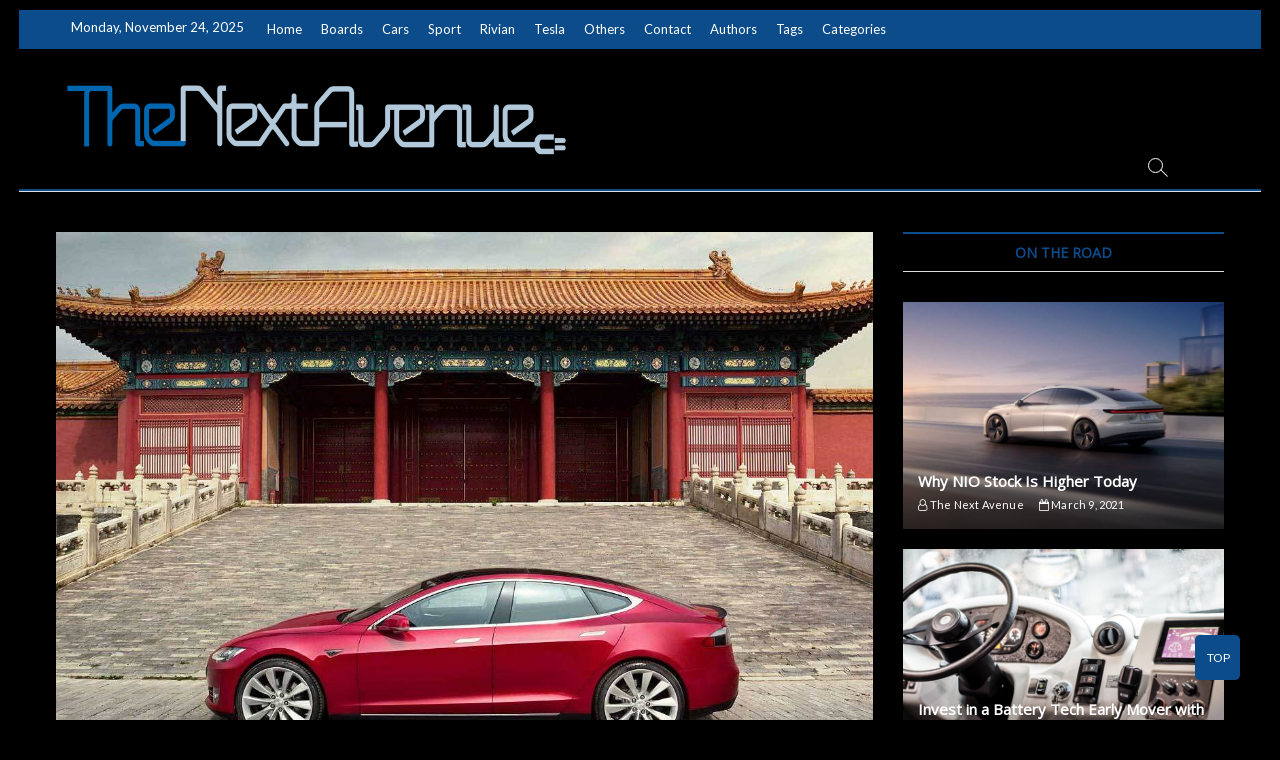

--- FILE ---
content_type: text/css
request_url: https://thenextavenue.com/wp-content/plugins/makestories-helper/assets/css/ms-style.css?ver=6.8.3
body_size: 2255
content:
/* html body {
    box-sizing: content-box;
} */

/*.story {*/
/*    width: 90%;*/
/*    max-width: 90%;*/
/*    !* padding: 15px 0; *!*/
/*    background: #fff;*/
/*    !* box-shadow: 0 0 10px #ddd; *!*/
/*}*/

/*.story-inner {*/
/*    !* max-width: 85%; *!*/
/*    margin: 0 auto;*/
/*}*/

/*.story .story-inner h3 {*/
/*    padding: 0 0 20px;*/
/*    margin-top: 3rem;*/
/*    border-bottom: 1px solid #eee;*/
/*    font: 500 1.8rem sans-serif;*/
/*    letter-spacing: .3px;*/
/*    text-transform: uppercase;*/
/*    font-weight: 700;*/
/*}*/

.ms-publish-story-list {
    max-width: 100%;
    width: 100%;
    padding-bottom: 25px;
    padding-left: 0;
    margin: 0 auto;
    display: flex;
    flex-wrap: wrap;
    /* justify-content: space-between; */
}

.see-all-btn {
    padding: 10px;
    text-align: center;
    border-top: 1px solid #ddd;
}

.see-all-btn a {
    text-decoration: none;
    font: 500 1.5rem sans-serif;
    font-weight: 700;
}

.ms-publish-single-story {
    border-radius: 10px;
    margin-bottom: 25px;
    position: relative;
    flex-basis: 23%;
    margin-right: 1%;
    transition: .5s;
    background: #eee;
    list-style: none;
    box-shadow: 0 0 10px #ddd;
}

.ms-publish-single-story .story-content {
    padding: 10px;
    margin-bottom: -10px;
    position: absolute;
    left: 0;
    right: 0;
    bottom: 0;
    border-bottom-right-radius: 10px;
    border-bottom-left-radius: 10px;
    border-top: dashed 1px #FFF;
    border-width: 1px 0 0 0;
    border-image-source: url('../images/border3.png');
    border-image-slice: 1;
    border-image-repeat: round;
    background: rgba(0, 0, 0, .5);
}

.ms-publish-story-list .ms-publish-single-story img {
    width: 100%;
    border-radius: 10px;
    transition: all .2s ease-in-out;
    display: block;
}

.ms-publish-single-story img:hover {
    transform: scale(1.1);
}

.ms-publish-single-story figure {
    border-radius: 10px;
    margin-bottom: -9px;
    overflow: hidden;
}

.ms-publish-single-story a {
    text-decoration: none;
}

body .ms-publish-single-story h2 {
    margin: 10px 0px;
    color: #fff;
    text-transform: capitalize;
    font: 700 16px sans-serif;
    letter-spacing: .5px;
}

.ms-publish-single-story .date {
    color: #fff;
    font: 500 12px sans-serif;
}

/*
body .slick-prev:before, 
body .slick-next:before {
    color: rgba(0, 0, 0, .9);
    font-size: 25px;
}

.slick-slide {
    max-width: 200px;
    margin-right: 12px;
} */

/* Responsive styling */
@media screen and (max-width: 1280px) {
    .ms-publish-single-story {
        flex-basis: 30%;
    }
}

@media screen and (max-width: 767px) {
    .ms-publish-single-story {
        flex-basis: 45%;
    }
}

@media screen and (max-width: 550px) {
    .ms-publish-single-story {
        flex-basis: 100%;
    }
}

/* Category section */
/*.category-wrap {*/
/*    padding-left: 200px;*/
/*}*/

/* Story listing page */
.ms-stories-group {
    display: flex;
    justify-content: space-around;
    flex-wrap: wrap;
    line-height: 0;
    width: 100%;
}

.ms-default-stories {
    width: 80%;
    margin: 0 auto;
    padding: 30px 0;
}

.ms-default-stories .no-stories {
    text-align: center;
    font-size: 24px;
}

.ms-grid .ms-container h2 {
    color: #202124;
}

.ms-grid .ms-container p {
    color: #757575;
}

.ms-container .ms-default-stories {
    width: 100%;
}

.ms-default-stories h3 {
    margin-bottom: 10px;
    margin-top: 15px;
    font-size: 20px;
    text-overflow: unset;
    white-space: normal;
    -webkit-box-orient: vertical;
    display: -webkit-box;
    -webkit-line-clamp: 2;
    max-height: 3em;
    overflow: hidden;
}

.ms-default-stories p {
    margin-bottom: 0;
    margin-top: 0;
    font-size: 14px;
    text-decoration: none;
}

.ms-story-thumb {
    margin: 0 15px;
    margin-bottom: 20px;
    transition: transform 0.5s;
    flex-basis: 250px;
    max-width: 250px;
    border-radius: 6px;
    box-shadow: 0 0 8px 0 rgba(53, 53, 53, 0.18);
    padding: 12px;
}

.ms-story-thumb a {
    text-decoration: none;
}

.ms-story-thumb figure {
    position: relative;
    padding-bottom: 133%;
}

.ms-story-thumb:hover {
    box-shadow: rgba(45,45,45,0.05) 0 2px 2px, rgba(49,49,49,0.05) 0 4px 4px, rgba(42,42,42,0.05) 0 8px 8px, rgba(32,32,32,0.05) 0 16px 16px, rgba(49,49,49,0.05) 0 22px 22px, rgba(35,35,35,0.02) 0 64px 64px;
    transform: translate(0, -4px);
}

.ms-story-thumb img {
    width: 100%;
    border-radius: 4px;
    position: absolute;
    top: 0;
    left: 0;
    height: 100%;
    object-fit: cover;
}

.ms-load-more-wrap {
    text-align: center;
}

.ms-load-more-wrap a {
    width: 220px;
    padding: 10px;
    text-decoration: none;
    display: inline-block;
    vertical-align: top;
    background: #1657CD;
    color: #fff;
    text-transform: uppercase;
    border-radius: 0.3125rem;
    letter-spacing: 0.1575rem;
    cursor: pointer;
    font-weight: 700;
    font-size: 15px;
    text-decoration: none;
}

@media screen and (max-width: 995px) {
    .ms-story-thumb {
        flex-basis: 225px;
        max-width: 225px;
    }

    .ms-default-stories {
        width: 90%;
    }
}

@media screen and (max-width: 550px) {
    .ms-story-thumb {
        flex-basis: 40vw;
        max-width: 40vw;
    }

    .ms-default-stories {
        width: 94%;
    }
}

#ms-loading-spinner {
    width: 30px;
    height: 30px;
    display: inline-block;
}

body.ms_loading #ms-loading-spinner {
    margin-top: 8px;
    background: url('../images/load.gif');
    background-size: cover;
    background-repeat: no-repeat;
    background-position: 0;
    vertical-align: top;
}

body.ms_loading #ms-loading-spinner img {
    width: auto;
}

body.ms_loading #more_posts {
    cursor: not-allowed;
}

body.ms_no_more_posts #more_posts {
    display: none;
}

/***** new listing layout style *****/

/* .home-page-content{
    overflow: hidden;
} */
.ms-grid {
    padding-top: 1.5rem;
}

.ms-grid:last-child {
    margin-bottom: 1.5rem;
}

.ms-card {
    background: #fff;
    border: 1px solid #dedede;
    border-radius: 5px;
    margin-bottom: 1.5rem;
    height: 100%;
    width: 100%
}


.ms-story-img {
    border-radius: 5px 5px 0 0;
    width: 100%;
}

.ms-cardimage {
    position: relative;
    height: 100%;
    height: 230px;
    border-radius: 1rem 1rem 0 0;
    display: flex;
    flex-direction: column;
}

.ms-container {
    padding: 1.5rem;
    position: relative;
    width: 100%;
}

.ms-story-img {
    display: block;
    width: 100%;
    height: 100%;
    -o-object-fit: cover;
    object-fit: cover;
    flex: 1;
    min-height: 100px;
    min-width: 80px;
}

.ms-cardin {
    display: block;
    width: 100%;
    height: 100%;
    cursor: pointer;
}

.replaceStory {
    width: 340px;
    min-height: 605px;
    height: 100%;
    grid-row: span 2;
}

.bigmiddleStory {
    grid-column: span 2;
}

@media (min-width: 1024px) {
    .ms-grid {
        display: grid;
        grid-gap: 1.5rem;
        grid-template-columns: repeat(3, 1fr);
    }

    .ms-card {
        margin-bottom: 0;
    }

}

@media ( max-width: 1023.98px ) {

    .largestory .ms-container p, .replaceStory .ms-container p {
        font-size: 0.875rem;
        margin-bottom: 1rem;
    }

    .largestory .ms-container h2, .replaceStory .ms-container h2 {
        font-size: 1.25rem;
        line-height: 1.5625rem;
    }

    .replaceStory {
        width: unset;
        min-height: unset;
        height: auto;
        grid-row: span 1;
    }

    .bigmiddleStory {
        grid-column: span 1;
    }

    .smallStory .ms-cardin, .mobilesmallStory .ms-cardin, .bigmiddleStory .ms-cardin {
        display: flex;
        height: auto;
    }

    .smallStory .ms-cardimage, .mobilesmallStory .ms-cardimage, .bigmiddleStory .ms-cardimage {
        height: auto;
        width: 95px;
        border-radius: 5px;
        margin: 1rem;
    }

    .smallStory .ms-cardimage .ms-story-img, .mobilesmallStory .ms-cardimage .ms-story-img, .bigmiddleStory .ms-cardimage .ms-story-img {
        border-radius: 5px;
    }

    .smallStory .ms-container, .mobilesmallStory .ms-container, .bigmiddleStory .ms-container {
        padding: 1.5rem 0.5rem;
    }

    .smallStory .ms-container p, .mobilesmallStory .ms-container p, .bigmiddleStory .ms-container p {
        font-size: 0.875rem;
        margin-bottom: 1rem;
    }

    .smallStory .ms-container h2, .mobilesmallStory .ms-container h2, .bigmiddleStory .ms-container h2 {
        font-size: 1rem;
        line-height: 22px;
    }

}

@media (min-width: 768px) and (max-width: 1023.98px) {
    .ms-grid {
        display: grid;
        grid-gap: 1.5rem;
        grid-template-columns: repeat(2, 2fr);
    }

    .ms-card {
        margin-bottom: 0;
    }

}

@media (min-width: 1024px) {

    .ms-grid {
        display: grid;
        grid-gap: 1.5rem;
        grid-template-columns: repeat(3, 1fr);
    }

    .largestory {
        min-height: 365px;
        height: 100%;
        grid-column: span 3;
    }

    .largestory .ms-cardin {
        display: flex;
        flex-direction: row-reverse;
    }

    .largestory .ms-container {
        display: flex;
        flex-direction: column;
        justify-content: center;
        padding: 0 2rem;
        width: 33.33333%;
    }

    .largestory .ms-cardimage {
        height: 100%;
        width: 66.66667%;
        border-radius: 0 1rem 1rem 0;
    }

    .largestory .ms-cardimage .ms-story-img {
        height: auto;
        display: flex;
        flex: 1 1 0;
    }

    .replaceStory .ms-cardimage {
        height: 565px;
    }

    .largestory .ms-cardimage .ms-story-img {
        border-radius: 0 5px 5px 0
    }

    .largestory .ms-container p {
        font-size: 0.875rem;
        margin-bottom: 1rem;
    }

    .largestory .ms-container h2 {
        font-size: 1.25rem;
        
        line-height: 1.5625rem;
    }

    .replaceStory .ms-container p {
        font-size: 0.875rem;
        margin-bottom: 1rem;
    }

    .replaceStory .ms-container h2 {
        font-size: 1.25rem;
        
        line-height: 1.5625rem;
    }

    .smallStory .ms-container p, .mobilesmallStory .ms-container p {
        font-size: 0.875rem;
        margin-bottom: 1rem;
    }

    .smallStory .ms-container h2, .mobilesmallStory .ms-container h2 {
        font-size: 1.25rem;
        
        line-height: 1.5625rem;
    }

    .bigmiddleStory .ms-container p {
        font-size: 0.875rem;
        margin-bottom: 1rem;
    }

    .bigmiddleStory .ms-container h2 {
        font-size: 1.25rem;
        
        line-height: 1.5625rem;
    }

}

@media (min-width: 1200px) {
    .ms-grid {
        display: grid;
        grid-gap: 1.5rem;
        grid-template-columns: repeat(4, 1fr);
        padding: 1.5rem 0 0 0;
    }

    .ms-card {
        margin-bottom: 0;
    }

    .largestory {
        min-height: 365px;
        height: 100%;
        grid-column: span 3;
    }

    .largestory .ms-cardin {
        display: flex;
        flex-direction: row-reverse;
    }

    .largestory .ms-cardimage {
        height: 100%;
        width: 66.66667%;
        border-radius: 0 1rem 1rem 0;
        display: flex;
        flex-direction: column;
    }

    .largestory .ms-story-img {
        border-radius: 0 5px 5px 0;
    }

    .largestory .ms-container {
        display: flex;
        flex-direction: column;
        justify-content: center;
        padding: 0 2rem;
        width: 33.33333%;
        box-sizing: border-box;
    }

    .largestory .ms-container p {
        font-size: 0.875rem;
        margin-bottom: 1rem;
    }

    .largestory .ms-container h2 {
        font-size: 1.25rem;
        
        line-height: 1.5625rem;
    }

    .replaceStory .ms-cardimage {
        height: 420px;
    }

    .replaceStory .ms-container p {
        font-size: 0.875rem;
        margin-bottom: 1rem;
    }

    .replaceStory .ms-container h2 {
        font-size: 1.25rem;
        line-height: 1.5625rem;
    }

    .smallStory .ms-story-img {
        min-height: 115px;
        height: auto;
        display: flex;
        flex: 1 1 0;
    }

    .smallStory .ms-cardin {
        display: flex;
    }

    .smallStory .ms-cardimage {
        /* min-height: 115px;
        height: auto;
        display: flex;
        flex: 1 1 0;*/
        height: auto;
        width: 80px;
        border-radius: 1rem;
        margin: 1rem;
        display: flex;
        flex-direction: column;
    }

    .smallStory .ms-cardimage .ms-story-img {
        border-radius: 5px;
    }

    .smallStory .ms-container {
        padding: 1rem 1rem 1rem 0;
    }

    .smallStory .ms-container p {
        font-size: 0.875rem;
        margin-bottom: 1rem;
    }

    .smallStory .ms-container h2 {
        font-size: 0.875rem;
        line-height: 22px;
    }

    .mobilesmallStory .ms-container p {
        font-size: 0.875rem;
        margin-bottom: 1rem;
    }

    .mobilesmallStory .ms-container h2 {
        font-size: 1.25rem;
        line-height: 1.5625rem;
    }

    .bigmiddleStory .ms-container p {
        font-size: 0.875rem;
        margin-bottom: 1rem;
    }

    .bigmiddleStory .ms-container h2 {
        font-size: 1.25rem;
        line-height: 1.5625rem;
    }
}

@media (max-width: 995px) {
    body .show-list .bookend-list-item {
        flex-basis: 45%;
    }

    .story-player-wrap .bookend-story-list {
        padding: 100px 50px;
    }

    .ms-card {
        height: auto;
    }
}

@media (max-width: 550px) {
    body .show-list .bookend-list-item {
        flex-basis: 100%;
    }
}

--- FILE ---
content_type: text/css
request_url: https://thenextavenue.com/wp-content/themes/magbook-child-tna/style.css?ver=6.8.3
body_size: 232
content:
/* 
Theme Name:		 Magbook Child TNA
Theme URI:		 http://juicebarads.com/
Description:	 Magbook Child TNA is a child theme of Magbook for TNA
Author:			 Carlos Henrique Paulino
Author URI:		 http://juicebarads.com/
Template:		 magbook
Version:		 1.0.0
Text Domain:	 magbook-child-tna
*/


/*
    Add your custom styles here
*/

#page {background: black !important; }
#site-title a { color: white;}
#site-description a {color: white;}
h1, h2, h3, h4, h5, h6 {color: white;}
.main-navigation a{color: white;}
.entry-meta, .entry-meta .comments{ color: white; font-size: 15px; }
.entry-meta a{ color: #949494; font-size: 15px;}
.nav-links{ font-size: 13px; }
ol li a { color: white; }
.entry-content{ font-size: 18px; }
h4.jp-relatedposts-post-title { font-size: 18px !important;  }
h3.jp-relatedposts-headline{ font-size: 24px !important;}
.entry-title a {  color: white !important; font-size: 22px; }
h1.entry-title { color: white !important; font-size: 48px !important;}
.menu-item-object-category.cl-129 a, .widget-cat-tab-box .cat-tab-menu .cl-129{color: white;}
body {color: graytext;}
p {color: seashell !important;}

.header-search, .header-search-x,{color: white !important;}
button#search-toggle.header-search:before{ border-color: white; !important }
button#search-toggle.header-search:after, button#search-toggle.header-search-x:after, button#search-toggle.header-search-x:before{ background-color: white; !important }
@media only screen and (max-width: 480px) {
	    
    .boxed-layout #site-branding,
    .boxed-layout #site-title a img,
    .boxed-layout-small #site-branding,
    .boxed-layout-small #site-title a img {
        max-width: 300px !important;
    }}
.wp-embed {background-color: black !important; border: black !important;}


